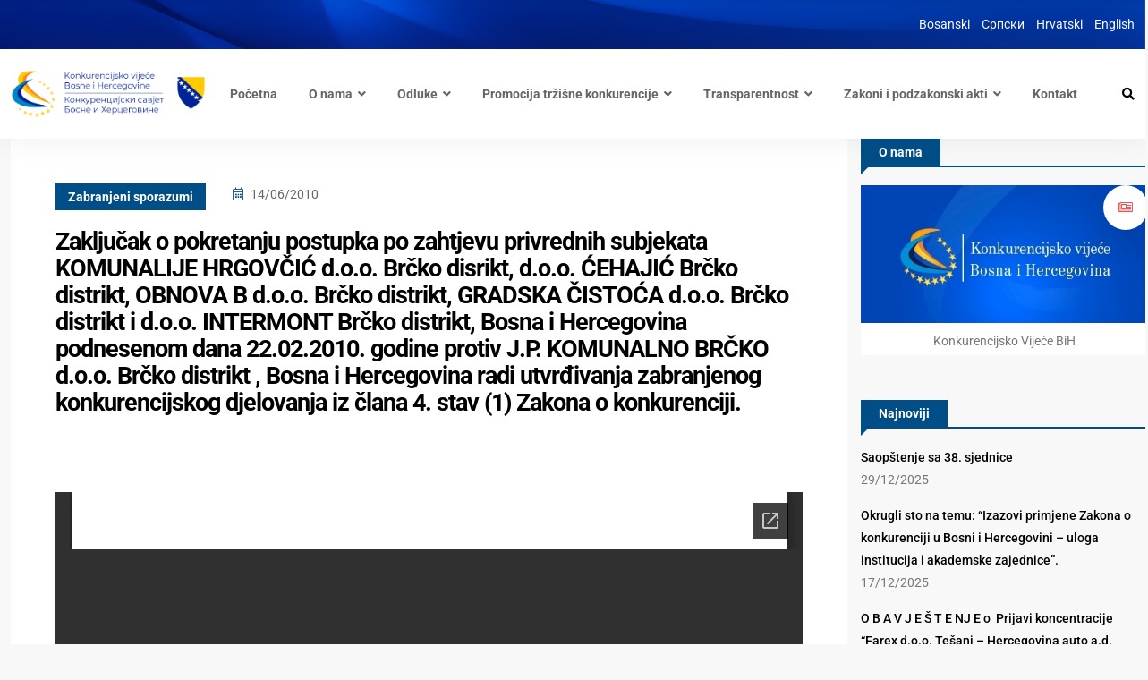

--- FILE ---
content_type: text/html; charset=utf-8
request_url: https://docs.google.com/viewer?url=http%3A%2F%2Fbihkonk.gov.ba%2Fdatoteka%2FZakljucak-o-pokretanju-postupka-Smajkic.pdf&hl=en_US&embedded=true
body_size: 2338
content:
<!DOCTYPE html><html lang="en" dir="ltr"><head><title>Zakljucak-o-pokretanju-postupka-Smajkic.pdf</title><link rel="stylesheet" type="text/css" href="//www.gstatic.com/_/apps-viewer/_/ss/k=apps-viewer.standalone.vzKgvMed-Gs.L.W.O/am=AAQD/d=0/rs=AC2dHMLD5zb8j62TiGE8IPE3mdAlhWuBGg" nonce="TBTfUZneIt4Ph4p8K3giJA"/></head><body><div class="ndfHFb-c4YZDc ndfHFb-c4YZDc-AHmuwe-Hr88gd-OWB6Me dif24c vhoiae LgGVmb bvmRsc ndfHFb-c4YZDc-TSZdd ndfHFb-c4YZDc-TJEFFc ndfHFb-c4YZDc-vyDMJf-aZ2wEe ndfHFb-c4YZDc-i5oIFb ndfHFb-c4YZDc-uoC0bf ndfHFb-c4YZDc-e1YmVc" aria-label="Showing viewer."><div class="ndfHFb-c4YZDc-zTETae"></div><div class="ndfHFb-c4YZDc-JNEHMb"></div><div class="ndfHFb-c4YZDc-K9a4Re"><div class="ndfHFb-c4YZDc-E7ORLb-LgbsSe ndfHFb-c4YZDc-LgbsSe-OWB6Me" aria-label="Previous"><div class="ndfHFb-c4YZDc-DH6Rkf-AHe6Kc"><div class="ndfHFb-c4YZDc-Bz112c ndfHFb-c4YZDc-DH6Rkf-Bz112c"></div></div></div><div class="ndfHFb-c4YZDc-tJiF1e-LgbsSe ndfHFb-c4YZDc-LgbsSe-OWB6Me" aria-label="Next"><div class="ndfHFb-c4YZDc-DH6Rkf-AHe6Kc"><div class="ndfHFb-c4YZDc-Bz112c ndfHFb-c4YZDc-DH6Rkf-Bz112c"></div></div></div><div class="ndfHFb-c4YZDc-q77wGc"></div><div class="ndfHFb-c4YZDc-K9a4Re-nKQ6qf ndfHFb-c4YZDc-TvD9Pc-qnnXGd" role="main"><div class="ndfHFb-c4YZDc-EglORb-ge6pde ndfHFb-c4YZDc-K9a4Re-ge6pde-Ne3sFf" role="status" tabindex="-1" aria-label="Loading"><div class="ndfHFb-c4YZDc-EglORb-ge6pde-RJLb9c ndfHFb-c4YZDc-AHmuwe-wcotoc-zTETae"><div class="ndfHFb-aZ2wEe" dir="ltr"><div class="ndfHFb-vyDMJf-aZ2wEe auswjd"><div class="aZ2wEe-pbTTYe aZ2wEe-v3pZbf"><div class="aZ2wEe-LkdAo-e9ayKc aZ2wEe-LK5yu"><div class="aZ2wEe-LkdAo aZ2wEe-hj4D6d"></div></div><div class="aZ2wEe-pehrl-TpMipd"><div class="aZ2wEe-LkdAo aZ2wEe-hj4D6d"></div></div><div class="aZ2wEe-LkdAo-e9ayKc aZ2wEe-qwU8Me"><div class="aZ2wEe-LkdAo aZ2wEe-hj4D6d"></div></div></div><div class="aZ2wEe-pbTTYe aZ2wEe-oq6NAc"><div class="aZ2wEe-LkdAo-e9ayKc aZ2wEe-LK5yu"><div class="aZ2wEe-LkdAo aZ2wEe-hj4D6d"></div></div><div class="aZ2wEe-pehrl-TpMipd"><div class="aZ2wEe-LkdAo aZ2wEe-hj4D6d"></div></div><div class="aZ2wEe-LkdAo-e9ayKc aZ2wEe-qwU8Me"><div class="aZ2wEe-LkdAo aZ2wEe-hj4D6d"></div></div></div><div class="aZ2wEe-pbTTYe aZ2wEe-gS7Ybc"><div class="aZ2wEe-LkdAo-e9ayKc aZ2wEe-LK5yu"><div class="aZ2wEe-LkdAo aZ2wEe-hj4D6d"></div></div><div class="aZ2wEe-pehrl-TpMipd"><div class="aZ2wEe-LkdAo aZ2wEe-hj4D6d"></div></div><div class="aZ2wEe-LkdAo-e9ayKc aZ2wEe-qwU8Me"><div class="aZ2wEe-LkdAo aZ2wEe-hj4D6d"></div></div></div><div class="aZ2wEe-pbTTYe aZ2wEe-nllRtd"><div class="aZ2wEe-LkdAo-e9ayKc aZ2wEe-LK5yu"><div class="aZ2wEe-LkdAo aZ2wEe-hj4D6d"></div></div><div class="aZ2wEe-pehrl-TpMipd"><div class="aZ2wEe-LkdAo aZ2wEe-hj4D6d"></div></div><div class="aZ2wEe-LkdAo-e9ayKc aZ2wEe-qwU8Me"><div class="aZ2wEe-LkdAo aZ2wEe-hj4D6d"></div></div></div></div></div></div><span class="ndfHFb-c4YZDc-EglORb-ge6pde-fmcmS ndfHFb-c4YZDc-AHmuwe-wcotoc-zTETae" aria-hidden="true">Loading&hellip;</span></div><div class="ndfHFb-c4YZDc-ujibv-nUpftc"><img class="ndfHFb-c4YZDc-ujibv-JUCs7e" src="/viewerng/thumb?ds=[base64]%3D&amp;ck=lantern&amp;dsmi=unknown&amp;authuser&amp;w=800&amp;webp=true&amp;p=proj"/></div></div></div></div><script nonce="q585fYoNGbBEQi4W31237w">/*

 Copyright The Closure Library Authors.
 SPDX-License-Identifier: Apache-2.0
*/
function c(a,e,f){a._preloadFailed||a.complete&&a.naturalWidth===void 0?f():a.complete&&a.naturalWidth?e():(a.addEventListener("load",function(){e()},!1),a.addEventListener("error",function(){f()},!1))}
for(var d=function(a,e,f,k){function l(){b.style.display="none"}var g=document.body.getElementsByClassName(a)[0];if(k)var b=document.getElementById(k);else{if(!g)return;b=g.getElementsByClassName(f)[0];if(!b)return}b._preloadStartTime=Date.now();b.onerror=function(){this._preloadFailed=!0};c(b,function(){b.naturalWidth<800?l():(b._preloadEndTime||(b._preloadEndTime=Date.now()),e&&(g.getElementsByClassName(e)[0].style.display="none"))},l)},h=["_initStaticViewer"],m=this||self,n;h.length&&(n=h.shift());)h.length||
d===void 0?m=m[n]&&m[n]!==Object.prototype[n]?m[n]:m[n]={}:m[n]=d;
</script><script nonce="q585fYoNGbBEQi4W31237w">_initStaticViewer('ndfHFb-c4YZDc-K9a4Re-nKQ6qf','ndfHFb-c4YZDc-EglORb-ge6pde','ndfHFb-c4YZDc-ujibv-JUCs7e')</script><script type="text/javascript" charset="UTF-8" src="//www.gstatic.com/_/apps-viewer/_/js/k=apps-viewer.standalone.en_US.8tZBXSLVE10.O/am=AAQD/d=1/rs=AC2dHMJgfF1AL81J8zrqzn3m1kkDpv_iVA/m=main" nonce="q585fYoNGbBEQi4W31237w"></script><script type="text/javascript" src="https://apis.google.com/js/client.js" nonce="q585fYoNGbBEQi4W31237w"></script><script type="text/javascript" nonce="q585fYoNGbBEQi4W31237w">_init([["0",null,null,null,null,2,null,null,null,null,0,[1],null,null,null,"https://drive.google.com",null,null,null,null,null,null,null,null,null,null,null,null,null,null,null,null,[["core-744-RC1","prod"],12,1,1],null,null,null,null,[null,null,null,null,"https://accounts.google.com/ServiceLogin?passive\u003d1209600\u0026continue\u003dhttps://docs.google.com/viewer?url%3Dhttp://bihkonk.gov.ba/datoteka/Zakljucak-o-pokretanju-postupka-Smajkic.pdf%26hl%3Den_US%26embedded%3Dtrue\u0026hl\u003den-US\u0026followup\u003dhttps://docs.google.com/viewer?url%3Dhttp://bihkonk.gov.ba/datoteka/Zakljucak-o-pokretanju-postupka-Smajkic.pdf%26hl%3Den_US%26embedded%3Dtrue",null,null,null,0],null,null,null,null,null,null,null,null,null,null,null,null,null,null,null,0,null,null,null,null,null,null,null,null,null,null,null,null,null,null,null,null,null,null,null,null,null,null,null,null,null,null,null,null,null,null,null,null,null,null,null,null,null,null,null,null,null,null,null,null,null,null,null,null,null,null,null,null,null,null,null,null,null,null,null,null,null,null,null,null,null,null,null,null,null,null,null,null,null,null,null,null,null,null,null,null,null,null,null,null,null,null,null,null,1],[null,"Zakljucak-o-pokretanju-postupka-Smajkic.pdf","/viewerng/thumb?ds\[base64]%3D\u0026ck\u003dlantern\u0026dsmi\u003dunknown\u0026authuser\u0026w\u003d800\u0026webp\u003dtrue\u0026p\u003dproj",null,null,null,null,null,null,"/viewerng/upload?ds\[base64]%3D\u0026ck\u003dlantern\u0026dsmi\u003dunknown\u0026authuser\u0026p\u003dproj",null,"application/pdf",null,null,1,null,"/viewerng/viewer?url\u003dhttp://bihkonk.gov.ba/datoteka/Zakljucak-o-pokretanju-postupka-Smajkic.pdf\u0026hl\u003den_US",null,"http://bihkonk.gov.ba/datoteka/Zakljucak-o-pokretanju-postupka-Smajkic.pdf",null,null,0,null,null,null,null,null,"/viewerng/standalone/refresh?url\u003dhttp://bihkonk.gov.ba/datoteka/Zakljucak-o-pokretanju-postupka-Smajkic.pdf\u0026hl\u003den_US\u0026embedded\u003dtrue",[null,null,"meta?id\u003dACFrOgCa51cSKHQwTMCpbnznDaUqRL0uwPnoIKK1l4t3opX00-NzUBhr0Yh-aZeAuOtcoiqh5HXz0lOs_tz1HBpkD-RI27-d7a4r1LQO5y9_aSEscbHP9GeDnO8F199tv1xfo8BWJFZrEjpkTZtS","img?id\u003dACFrOgCa51cSKHQwTMCpbnznDaUqRL0uwPnoIKK1l4t3opX00-NzUBhr0Yh-aZeAuOtcoiqh5HXz0lOs_tz1HBpkD-RI27-d7a4r1LQO5y9_aSEscbHP9GeDnO8F199tv1xfo8BWJFZrEjpkTZtS","press?id\u003dACFrOgCa51cSKHQwTMCpbnznDaUqRL0uwPnoIKK1l4t3opX00-NzUBhr0Yh-aZeAuOtcoiqh5HXz0lOs_tz1HBpkD-RI27-d7a4r1LQO5y9_aSEscbHP9GeDnO8F199tv1xfo8BWJFZrEjpkTZtS","status?id\u003dACFrOgCa51cSKHQwTMCpbnznDaUqRL0uwPnoIKK1l4t3opX00-NzUBhr0Yh-aZeAuOtcoiqh5HXz0lOs_tz1HBpkD-RI27-d7a4r1LQO5y9_aSEscbHP9GeDnO8F199tv1xfo8BWJFZrEjpkTZtS","https://doc-0o-bk-apps-viewer.googleusercontent.com/viewer/secure/pdf/3nb9bdfcv3e2h2k1cmql0ee9cvc5lole/qveeu2bvqmrd3n06d8mfua5j4fb69g1n/1768914375000/lantern/*/ACFrOgCa51cSKHQwTMCpbnznDaUqRL0uwPnoIKK1l4t3opX00-NzUBhr0Yh-aZeAuOtcoiqh5HXz0lOs_tz1HBpkD-RI27-d7a4r1LQO5y9_aSEscbHP9GeDnO8F199tv1xfo8BWJFZrEjpkTZtS",null,"presspage?id\u003dACFrOgCa51cSKHQwTMCpbnznDaUqRL0uwPnoIKK1l4t3opX00-NzUBhr0Yh-aZeAuOtcoiqh5HXz0lOs_tz1HBpkD-RI27-d7a4r1LQO5y9_aSEscbHP9GeDnO8F199tv1xfo8BWJFZrEjpkTZtS"],null,null,null,"pdf"],"","",2]);</script></body></html>